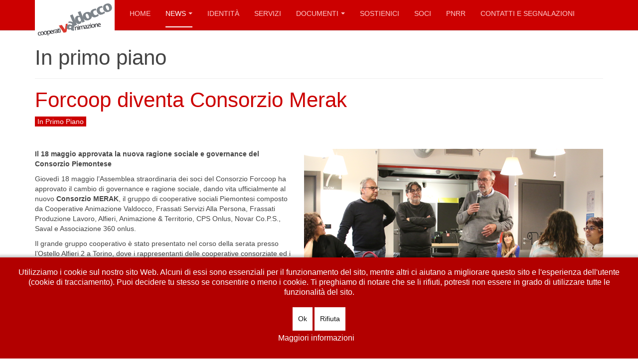

--- FILE ---
content_type: text/html; charset=utf-8
request_url: https://cav.lavaldocco.it/news/in-primo-piano/525-forcoop-diventa-consorzio-merak.html
body_size: 8319
content:
<!DOCTYPE html>
<html lang="it-it" dir="ltr"
	  class='com_content view-article itemid-1004 j31 mm-hover '>
<head>
<base href="https://cav.lavaldocco.it/news/in-primo-piano/525-forcoop-diventa-consorzio-merak.html" />
<meta http-equiv="content-type" content="text/html; charset=utf-8" />
<meta name="keywords" content="Cooperativa; Animazione; Valdocco; Cooperativa Animazione Valdocco; Torino; Cooperativa Sociale; Cooperativa Sociale Torino; Turin; Valdocco Torino; Animazione Valdocco Torino; Sociale; Valdocco lavora con noi; Cooperativa Animazione Valdocco s.c.s. onlus; la valdocco; valdocco cooperativa; coop valdocco; lavorare nel sociale;" />
<meta name="rights" content="Cooperativa Animazione Valdocco s.c.s.i.s. onlus" />
<meta name="og:title" content="Forcoop diventa Consorzio Merak" />
<meta name="og:type" content="article" />
<meta name="og:image" content="https://cav.lavaldocco.it/images/meraklow.png" />
<meta name="og:url" content="https://cav.lavaldocco.it/news/in-primo-piano/525-forcoop-diventa-consorzio-merak.html" />
<meta name="og:site_name" content="Cooperativa Animazione Valdocco onlus" />
<meta name="og:description" content="La nostra missione è di occuparci di inclusione sociale, progettando e gestendo servizi socio sanitari, educativi, animativi e culturali. Lavoriamo quotidianamente per prevenire e contenere rischi ed effetti dell'esclusione e del disagio sociale." />
<meta name="fb:app_id" content="10150104705960327" />
<meta name="author" content="Super User" />
<meta property="og:image" content="https://cav.lavaldocco.it/images/presentazione-Merak-1.png" />
<meta property="twitter:image" content="https://cav.lavaldocco.it/images/presentazione-Merak-1.png" />
<meta property="og:title" content="Forcoop diventa Consorzio Merak" />
<meta property="twitter:title" content="Forcoop diventa Consorzio Merak" />
<meta property="og:description" content="Il 18 maggio approvata la nuova ragione sociale e governance del Consorzio PiemonteseGiovedì 18 maggio l’Assemblea straordinaria dei soci del Consorzio Forcoop ha approvato il cambio di governance e ragione sociale, dando vita ufficialmente al nuovo Consorzio MERAK, il gruppo di cooperative social..." />
<meta property="twitter:description" content="Il 18 maggio approvata la nuova ragione sociale e governance del Consorzio PiemonteseGiovedì 18 maggio l’Assemblea straordinaria dei soci del Consorzio Forcoop ha approvato il cambio di governance e ragione sociale, dando vita ufficialmente al nuovo Consorzio MERAK, il gruppo di cooperative social..." />
<meta name="description" content="La nostra missione è di occuparci di inclusione sociale, progettando e gestendo servizi socio sanitari, educativi, animativi e culturali. Lavoriamo quotidianamente per prevenire e contenere rischi ed effetti dell'esclusione e del disagio sociale." />
<meta name="generator" content="Joomla! - Open Source Content Management" />
<title>Forcoop diventa Consorzio Merak - Cooperativa Animazione Valdocco onlus</title>
<link href="/templates/purity_iii/favicon.ico" rel="shortcut icon" type="image/vnd.microsoft.icon" />
<link rel="stylesheet" href="/media/com_jchoptimize/cache/css/b146a4c8b8a9062cc86c31c5a6a07a0b59f33572b14a728368d6d47e54e2f19f.css" />
<style type="text/css">#redim-cookiehint-bottom{position:fixed;z-index:99999;left:0px;right:0px;bottom:0px;top:auto !important}</style>
<!-- META FOR IOS & HANDHELD -->
<meta name="viewport" content="width=device-width, initial-scale=1.0, maximum-scale=1.0, user-scalable=no"/>
<style type="text/stylesheet">@-webkit-viewport{width:device-width}@-moz-viewport{width:device-width}@-ms-viewport{width:device-width}@-o-viewport{width:device-width}@viewport{width:device-width}</style>
<meta name="HandheldFriendly" content="true"/>
<meta name="apple-mobile-web-app-capable" content="YES"/>
<!-- //META FOR IOS & HANDHELD -->
<!-- Le HTML5 shim and media query for IE8 support -->
<!--[if lt IE 9]>
<script src="//html5shim.googlecode.com/svn/trunk/html5.js"></script>
<script type="text/javascript" src="/plugins/system/t3/base-bs3/js/respond.min.js"></script>
<![endif]-->
<!-- You can add Google Analytics here or use T3 Injection feature -->
<!--[if lt IE 9]>
<link rel="stylesheet" href="/templates/purity_iii/css/ie8.css" type="text/css" />
<![endif]-->
<!-- Google tag (gtag.js) -->
<!-- Google Tag Manager -->
<!-- End Google Tag Manager -->
<script type="text/javascript">(function(){function blockCookies(disableCookies,disableLocal,disableSession){if(disableCookies==1){if(!document.__defineGetter__){Object.defineProperty(document,'cookie',{get:function(){return'';},set:function(){return true;}});}else{var oldSetter=document.__lookupSetter__('cookie');if(oldSetter){Object.defineProperty(document,'cookie',{get:function(){return'';},set:function(v){if(v.match(/reDimCookieHint\=/)||v.match(/0d021b6450b894f0f5b358d6a7efc875\=/)){oldSetter.call(document,v);}return true;}});}}var cookies=document.cookie.split(';');for(var i=0;i<cookies.length;i++){var cookie=cookies[i];var pos=cookie.indexOf('=');var name='';if(pos>-1){name=cookie.substr(0,pos);}else{name=cookie;}if(name.match(/reDimCookieHint/)){document.cookie=name+'=; expires=Thu, 01 Jan 1970 00:00:00 GMT';}}}if(disableLocal==1){window.localStorage.clear();window.localStorage.__proto__=Object.create(window.Storage.prototype);window.localStorage.__proto__.setItem=function(){return undefined;};}if(disableSession==1){window.sessionStorage.clear();window.sessionStorage.__proto__=Object.create(window.Storage.prototype);window.sessionStorage.__proto__.setItem=function(){return undefined;};}}blockCookies(1,1,1);}());</script>
<script src="/media/com_jchoptimize/cache/js/3ecdbaae9017f647a7e310890986606eb72cd8404cd688809d086c976ae2f033.js"></script>
<script type="text/javascript">jQuery(window).on('load',function(){new JCaption('img.caption');});jQuery(function($){initTooltips();$("body").on("subform-row-add",initTooltips);function initTooltips(event,container){container=container||document;$(container).find(".hasTooltip").tooltip({"html":true,"container":"body"});}});(function(){if(typeof gtag!=='undefined'){gtag('consent','denied',{'ad_storage':'denied','ad_user_data':'denied','ad_personalization':'denied','functionality_storage':'denied','personalization_storage':'denied','security_storage':'denied','analytics_storage':'denied'});}})();</script>
<script type="text/javascript">if(navigator.userAgent.match(/IEMobile\/10\.0/)){var msViewportStyle=document.createElement("style");msViewportStyle.appendChild(document.createTextNode("@-ms-viewport{width:auto!important}"));document.getElementsByTagName("head")[0].appendChild(msViewportStyle);}</script>
<script>window.dataLayer=window.dataLayer||[];function gtag(){dataLayer.push(arguments);}
gtag('js',new Date());gtag('config','G-M869YPS36H');</script>
<script>(function(w,d,s,l,i){w[l]=w[l]||[];w[l].push({'gtm.start':new Date().getTime(),event:'gtm.js'});var f=d.getElementsByTagName(s)[0],j=d.createElement(s),dl=l!='dataLayer'?'&l='+l:'';j.async=true;j.src='https://www.googletagmanager.com/gtm.js?id='+i+dl;f.parentNode.insertBefore(j,f);})(window,document,'script','dataLayer','GTM-NHCQ9RFW');</script>
<script async src="https://www.googletagmanager.com/gtag/js?id=G-M869YPS36H"></script>
</head>
<body>
<div class="t3-wrapper corporate"> <!-- Need this wrapper for off-canvas menu. Remove if you don't use of-canvas -->
<!-- MAIN NAVIGATION -->
<header id="t3-mainnav" class="wrap navbar navbar-default navbar-fixed-top t3-mainnav">
<!-- OFF-CANVAS -->
<!-- //OFF-CANVAS -->
<div class="container">
<!-- NAVBAR HEADER -->
<div class="navbar-header">
<!-- LOGO -->
<div class="logo logo-image">
<div class="logo-image logo-control">
<a href="/" title="Cooperativa Animazione Valdocco">
<img class="logo-img" src="/images/logo3perweb.png" alt="Cooperativa Animazione Valdocco" />
<img class="logo-img-sm" src="/images/logoperwebsmall2.png" alt="Cooperativa Animazione Valdocco" />
<span>Cooperativa Animazione Valdocco</span>
</a>
</div>
</div>
<!-- //LOGO -->
<button type="button" class="navbar-toggle" data-toggle="collapse" data-target=".t3-navbar-collapse">
<i class="fa fa-bars"></i>
</button>
</div>
<!-- //NAVBAR HEADER -->
<!-- NAVBAR MAIN -->
<nav class="t3-navbar-collapse navbar-collapse collapse"></nav>
<nav class="t3-navbar navbar-collapse collapse">
<ul class="nav navbar-nav">
<li class="item-568">	<a href="/" >Home</a>
</li><li class="item-1641 active deeper dropdown parent">	<a class="dropdown-toggle" href="#"  data-toggle="dropdown">News<em class="caret"></em></a>
<ul class="dropdown-menu" role="menu"><li class="item-1004 current active">	<a href="/news/in-primo-piano.html" >In primo piano</a>
</li><li class="item-1003">	<a href="/news/eventi.html" >Eventi</a>
</li></ul></li><li class="item-1096">	<a href="/identita.html" >Identità</a>
</li><li class="item-1034">	<a href="/servizi.html" >Servizi</a>
</li><li class="item-1035 deeper dropdown parent">	<a class="dropdown-toggle" href="#"  data-toggle="dropdown">Documenti<em class="caret"></em></a>
<ul class="dropdown-menu" role="menu"><li class="item-1087">	<a href="/documenti/bilancio-sociale.html" >Bilancio sociale</a>
</li><li class="item-1088">	<a href="/documenti/dati-in-sintesi.html" >Dati e Certificazioni</a>
</li><li class="item-1086">	<a href="/documenti/organigramma.html" >Organigramma</a>
</li><li class="item-1218">	<a href="/documenti/documentazione.html" >Documentazione</a>
</li><li class="item-1506">	<a href="/documenti/privacy.html" >Privacy</a>
</li><li class="item-1524 dropdown-submenu parent">	<a href="#" >Carte dei Servizi</a>
<ul class="dropdown-menu" role="menu"><li class="item-1525">	<a href="/documenti/carte-dei-servizi/disabilita.html" >Disabilità</a>
</li><li class="item-1530">	<a href="/documenti/carte-dei-servizi/minori.html" >Minori</a>
</li><li class="item-1581">	<a href="/documenti/carte-dei-servizi/lavoro.html" >Lavoro</a>
</li><li class="item-1802">	<a href="/documenti/carte-dei-servizi/assistenza-domiciliare-torino.html" >Assistenza Domiciliare Torino</a>
</li><li class="item-1803">	<a href="/documenti/carte-dei-servizi/anziani.html" >Anziani</a>
</li><li class="item-1843">	<a href="/documenti/carte-dei-servizi/salute-mentale.html" >Salute Mentale </a>
</li></ul></li><li class="item-1644">	<a href="/documenti/doc-movimento-cooperativo.html" >Doc. Movimento Cooperativo</a>
</li></ul></li><li class="item-1025">	<a href="/sostienici.html" >Sostienici</a>
</li><li class="item-1006">	<a href="/soci.html" >Soci</a>
</li><li class="item-1773">	<a href="https://my.merak.coop/index.php/s/4zCj5jM2ZzdTapH" target="_blank" >Pnrr</a>
</li><li class="item-1021">	<a href="/contatti.html" >Contatti e segnalazioni</a>
</li>	</ul>
</nav>
<!-- //NAVBAR MAIN -->
</div>
</header>
<!-- //MAIN NAVIGATION -->
<div id="t3-mainbody" class="container t3-mainbody">
<div class="row">
<!-- MAIN CONTENT -->
<div id="t3-content" class="t3-content col-xs-12">
<div id="system-message-container">
</div>
<div class="page-header clearfix">
<h1 class="page-title">In primo piano</h1>
</div>
<div class="item-page clearfix">
<!-- Article -->
<article>
<meta itemprop="inLanguage" content="it-IT" />
<meta itemprop="url" content="/news/in-primo-piano/525-forcoop-diventa-consorzio-merak.html" />
<header class="article-header clearfix">
<h1 class="article-title" itemprop="headline">
<a href="/news/in-primo-piano/525-forcoop-diventa-consorzio-merak.html" itemprop="url" title="Forcoop diventa Consorzio Merak">
				Forcoop diventa Consorzio Merak</a>
</h1>
</header>
<!-- Aside -->
<aside class="article-aside clearfix">
<dl class="article-info  muted">
<dt class="article-info-term">
													Dettagli							</dt>
<dd class="category-name hasTooltip" title="Categoria: ">
<i class="fa fa-folder-open"></i>
<a href="/news/in-primo-piano.html" ><span itemprop="genre">In primo piano</span></a>	</dd>
</dl>
</aside>
<!-- //Aside -->
<div class="pull-right item-image article-image article-image-full">
<span itemprop="image" itemscope itemtype="https://schema.org/ImageObject">
<img
                src="/images/presentazione-Merak-1.png"
        alt="" itemprop="url" />
<meta itemprop="height" content="auto" />
<meta itemprop="width" content="auto" />
</span>
</div>
<section class="article-content clearfix">
<p><strong>Il 18 maggio approvata la nuova ragione sociale e governance del Consorzio Piemontese</strong></p>
<p>Giovedì 18 maggio l’Assemblea straordinaria dei soci del Consorzio Forcoop ha approvato il cambio di governance e ragione sociale, dando vita ufficialmente al nuovo <strong>Consorzio MERAK</strong>, il gruppo di cooperative sociali Piemontesi composto da Cooperative Animazione Valdocco, Frassati Servizi Alla Persona, Frassati Produzione Lavoro, Alfieri, Animazione &amp; Territorio, CPS Onlus, Novar Co.P.S., Saval e Associazione 360 onlus.</p>
<p>Il grande gruppo cooperativo è stato presentato nel corso della serata presso l’Ostello Alfieri 2 a Torino, dove i rappresentanti delle cooperative consorziate ed i dipendenti del Consorzio stesso hanno preso parte ad un momento di incontro e festa per celebrare questo importante traguardo nel percorso di costituzione del nuovo Consorzio.</p>
<p>L’incontro ha preso il via con i saluti di <strong>Paolo Petrucci</strong>, Presidente del Consorzio Merak e della Cooperativa Animazione Valdocco, che ha evidenziato come la configurazione del nuovo Consorzio rappresenti una opportunità di crescita sia per le cooperative associate che per il consorzio stesso, in quanto storica realtà piemontese del Terzo Settore. Merak è il nome scelto poiché rappresenta una delle sei stelle più luminose dell’Orsa Maggiore - costellazione che da sempre aiuta gli avventurieri ad orientarsi lungo il cammino – ma anche una parola intraducibile usata in tutta l’area dei Balcani per esprimere il senso di completezza e appartenenza all’universo che si provano immergendosi nelle bellezze semplici della vita, la curiosità, ed il desiderio di comprendere ed apprendere, come rappresentato da <strong>Relica Planini? Kasumagi?</strong>,&nbsp;Educatrice Professionale e Socia della Cooperativa Animazione Valdocco, nel corso di un breve intervento esplicativo.</p>
<p>Il nuovo nome - come ha affermato<strong> Roberto Galassi</strong>, Presidente della Cooperativa Frassati Servizi alla Persona e Vicepresidente del Consorzio Merak - attesta il compimento di un complesso ma proficuo percorso di costituzione del nuovo gruppo, una entità consortile fondata sullo spirito di collaborazione reciproco delle realtà che la compongono.</p>
<p>Il nuovo consorzio – come ha sottolineato <strong>Massimo Bobbio</strong>, vicepresidente della cooperativa Frassati Produzione e Lavoro e Vicepresidente del Consorzio Merak - rafforzerà la collaborazione tra le due forme classiche di cooperazione sociale, quelle che svolgono attività sociali e sanitarie e quelle impegnate nell’inserimento lavorativo di persone svantaggiate, insieme concorreranno a realizzare al meglio la loro missione “perseguire l'interesse generale della comunità alla promozione umana e all'integrazione sociale dei cittadini” .</p>
<p>Successivamente a portare i saluti della Lega delle Cooperative sono intervenuti <strong>Barbara Daniele</strong>, Responsabile di Legacoopsociali Piemonte e <strong>Dimitri Buzio</strong>, Presidente di Legacoop Piemonte, il quale ha dichiarato come la nuova configurazione del Consorzio Merak sia stata fortemente sostenuta da Legacoop Piemonte, in quanto questo delicato processo di integrazione tra realtà si inserisce in un più ampio processo di innovazione della cooperazione piemontese.</p>
<p>A concludere <strong>Chiara Gullone</strong>, Creative Director dell’Agenzia di comunicazione Involucra, ha rappresentato le modalità di studio del naming e dello sviluppo grafico del nuovo marchio che visivamente sottolinea l’integrazione di più realtà, mentre la stella, posta a completamento della lettera K, rappresenta di fatto una guida verso il futuro. Il font autorevole ma allo stesso tempo accogliente e amichevole, rafforza infine il sentimento di percorrere una strada sicura, come suggerito dal significato della parola Merak.</p><div class="fastsocialshare_container fastsocialshare-align-left"><div class="fastsocialshare-subcontainer"><script>var loadAsyncDeferredFacebook=function(){(function(d,s,id){var js,fjs=d.getElementsByTagName(s)[0];if(d.getElementById(id))return;js=d.createElement(s);js.id=id;js.src="//connect.facebook.net/it_IT/sdk.js#xfbml=1&version=v3.0";fjs.parentNode.insertBefore(js,fjs);}(document,'script','facebook-jssdk'));}
if(window.addEventListener)
window.addEventListener("load",loadAsyncDeferredFacebook,false);else if(window.attachEvent)
window.attachEvent("onload",loadAsyncDeferredFacebook);else
window.onload=loadAsyncDeferredFacebook;</script><div class="fastsocialshare-share-fbl fastsocialshare-button_count">
<div class="fb-like"
					data-href="https://cav.lavaldocco.it/news/in-primo-piano/525-forcoop-diventa-consorzio-merak.html"
					data-layout="button_count"
                	data-width="100"
					data-action="like"
					data-show-faces="true"
					data-share="false">
</div></div><div class="fastsocialshare-share-fbsh fb-shareme-core">
<div class="fb-share-button fb-shareme-core"
						data-href="https://cav.lavaldocco.it/news/in-primo-piano/525-forcoop-diventa-consorzio-merak.html"
						data-layout="button"
						data-size="small">
</div></div><div class="fastsocialshare-share-tw">
<a href="https://twitter.com/intent/tweet" data-dnt="true" class="twitter-share-button"  data-text="Forcoop diventa Consorzio Merak" data-count="horizontal" data-via="" data-url="https://cav.lavaldocco.it/news/in-primo-piano/525-forcoop-diventa-consorzio-merak.html" data-lang="it"></a>
</div>
<script>var loadAsyncDeferredTwitter=function(){var d=document;var s='script';var id='twitter-wjs';var js,fjs=d.getElementsByTagName(s)[0],p=/^http:/.test(d.location)?'http':'https';if(!d.getElementById(id)){js=d.createElement(s);js.id=id;js.src=p+'://platform.twitter.com/widgets.js';fjs.parentNode.insertBefore(js,fjs);}}
if(window.addEventListener)
window.addEventListener("load",loadAsyncDeferredTwitter,false);else if(window.attachEvent)
window.attachEvent("onload",loadAsyncDeferredTwitter);else
window.onload=loadAsyncDeferredTwitter;</script><div class="fastsocialshare-share-lin">
<script type="text/javascript">var loadAsyncDeferredLinkedin=function(){var po=document.createElement('script');po.type='text/javascript';po.async=true;po.src='https://platform.linkedin.com/in.js';po.innerHTML='lang: it_IT';var s=document.getElementsByTagName('script')[0];s.parentNode.insertBefore(po,s);};if(window.addEventListener)
window.addEventListener("load",loadAsyncDeferredLinkedin,false);else if(window.attachEvent)
window.attachEvent("onload",loadAsyncDeferredLinkedin);else
window.onload=loadAsyncDeferredLinkedin;</script>
<script type="in/share" data-url="https://cav.lavaldocco.it/news/in-primo-piano/525-forcoop-diventa-consorzio-merak.html" data-counter="right"></script>
</div></div></div>	</section>
<!-- footer -->
<!-- //footer -->
</article>
<!-- //Article -->
</div>
</div>
<!-- //MAIN CONTENT -->
</div>
</div>
<!-- BACK TOP TOP BUTTON -->
<div id="back-to-top" data-spy="affix" data-offset-top="300" class="back-to-top hidden-xs hidden-sm affix-top">
<button class="btn btn-primary" title="Back to Top"><i class="fa fa-caret-up"></i></button>
</div>
<script type="text/javascript">(function($){$('#back-to-top').on('click',function(){$("html, body").animate({scrollTop:0},500);return false;});$(window).on('load',function(){if((parseInt($(window).height())*2)>(parseInt($(document).height()))){$('#back-to-top').hide();}});})(jQuery);</script>
<!-- BACK TO TOP BUTTON -->
<!-- FOOTER -->
<footer id="t3-footer" class="wrap t3-footer">
<section class="t3-copyright">
<div class="container">
<div class="row">
<div class="col-md-12 copyright ">
<div class="custom"  >
<p><small style="font-size: 12px; display: block; margin-bottom: 5px; color: #666666; font-family: 'Helvetica Neue', Helvetica, Arial, sans-serif; font-style: normal; font-weight: 400; letter-spacing: normal; orphans: 2; text-align: start; text-indent: 0px; text-transform: none; white-space: normal; widows: 2; word-spacing: 0px; background-color: #f7f7f7;">Copyright © 2025 Cooperativa Animazione Valdocco ETS | P.Iva 03747970014 c.c.i.a. 583936 | Sede Legale Via Sondrio 13, 10144 Torino (TO)</small></p>
<p><small style="font-size: 12px; display: block; margin-bottom: 5px; color: #666666; font-family: 'Helvetica Neue', Helvetica, Arial, sans-serif; font-style: normal; font-weight: 400; letter-spacing: normal; orphans: 2; text-align: start; text-indent: 0px; text-transform: none; white-space: normal; widows: 2; word-spacing: 0px; background-color: #f7f7f7;">Scopri di più su: <a href="https://www.facebook.com/cooperativanimazionevaldocco">Facebook</a> - <a href="https://www.facebook.com/cooperativanimazionevaldocco">Instagram </a>- <a href="https://www.linkedin.com/company/cooperativa-animazione-valdocco/mycompany/">Linkedin</a>&nbsp;- <a href="https://www.youtube.com/user/lavaldocco">Youtube</a><br /><br /><a href="/note-legali.html">Note Legali</a>&nbsp;| <a href="/privacy-policy.html">Privacy Policy</a> | <a href="/cookies.html">Cookie Policy</a></small></p></div>
<small>
<a href="http://twitter.github.io/bootstrap/" title="Bootstrap by Twitter" target="_blank">Bootstrap</a> is a front-end framework of Twitter, Inc. Code licensed under <a href="https://github.com/twbs/bootstrap/blob/master/LICENSE" title="MIT License" target="_blank">MIT License.</a>
</small>
<small>
<a href="http://fortawesome.github.io/Font-Awesome/" target="_blank">Font Awesome</a> font licensed under <a href="http://scripts.sil.org/OFL">SIL OFL 1.1</a>.
          </small>
</div>
</div>
</div>
</section>
</footer>
<!-- //FOOTER -->
</div>
<div id="redim-cookiehint-bottom"> <div id="redim-cookiehint"> <div class="cookiecontent"> <p>Utilizziamo i cookie sul nostro sito Web. Alcuni di essi sono essenziali per il funzionamento del sito, mentre altri ci aiutano a migliorare questo sito e l'esperienza dell'utente (cookie di tracciamento). Puoi decidere tu stesso se consentire o meno i cookie. Ti preghiamo di notare che se li rifiuti, potresti non essere in grado di utilizzare tutte le funzionalità del sito.</p> </div> <div class="cookiebuttons"> <a id="cookiehintsubmit" onclick="return cookiehintsubmit(this);" href="https://cav.lavaldocco.it/news/in-primo-piano/525-forcoop-diventa-consorzio-merak.html?rCH=2"         class="btn">Ok</a> <a id="cookiehintsubmitno" onclick="return cookiehintsubmitno(this);" href="https://cav.lavaldocco.it/news/in-primo-piano/525-forcoop-diventa-consorzio-merak.html?rCH=-2"           class="btn">Rifiuta</a> <div class="text-center" id="cookiehintinfo"> <a target="_self" href="http://www.cav.lavaldocco.it/cookies.html">Maggiori informazioni</a> </div> </div> <div class="clr"></div> </div> </div> <script type="text/javascript">document.addEventListener("DOMContentLoaded",function(event){if(!navigator.cookieEnabled){document.getElementById('redim-cookiehint-bottom').remove();}});function cookiehintfadeOut(el){el.style.opacity=1;(function fade(){if((el.style.opacity-=.1)<0){el.style.display="none";}else{requestAnimationFrame(fade);}})();}function cookiehintsubmit(obj){document.cookie='reDimCookieHint=1; expires=Thu, 31 Dec 2026 23:59:59 GMT;57; path=/';cookiehintfadeOut(document.getElementById('redim-cookiehint-bottom'));return true;}function cookiehintsubmitno(obj){document.cookie='reDimCookieHint=-1; expires=0; path=/';cookiehintfadeOut(document.getElementById('redim-cookiehint-bottom'));return true;}</script>
<!-- Google Tag Manager (noscript) -->
<noscript><iframe src="https://www.googletagmanager.com/ns.html?id=GTM-NHCQ9RFW"
height="0" width="0" style="display:none;visibility:hidden"></iframe></noscript>
<!-- End Google Tag Manager (noscript) -->
<script>(function(){var s=document.createElement("script"),e=!document.body?document.querySelector("head"):document.body;s.src="https://eu.acsbapp.com/apps/app/dist/js/app.js";s.async=true;s.onload=function(){acsbJS.init({statementLink:"",footerHtml:'<a href="https://www.accessiway.com/it/home/" target="_blank">AccessiWay. The Web Accessibility Solution</a>',hideMobile:false,hideTrigger:false,language:"it",position:"left",leadColor:"#0069fb",triggerColor:"#b30000",triggerRadius:"50%",triggerPositionX:"left",triggerPositionY:"bottom",triggerIcon:"people",triggerSize:"medium",triggerOffsetX:20,triggerOffsetY:20,mobile:{triggerSize:"medium",triggerPositionX:"left",triggerPositionY:"bottom",triggerOffsetX:10,triggerOffsetY:10,triggerRadius:"50%",},});};e.appendChild(s);})();</script>
</body>
</html>